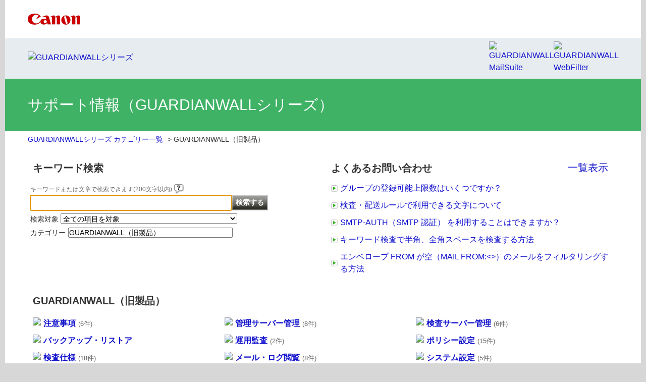

--- FILE ---
content_type: text/html; charset=utf-8
request_url: https://security-support.canon-its.jp/category/show/8?page=1&site_domain=GUARDIANWALL&sort=sort_access&sort_order=desc
body_size: 8901
content:
<!DOCTYPE html PUBLIC "-//W3C//DTD XHTML 1.0 Transitional//EN" "http://www.w3.org/TR/xhtml1/DTD/xhtml1-transitional.dtd">
<html xmlns="http://www.w3.org/1999/xhtml" lang="ja" xml:lang="ja">
  <head>
 <meta http-equiv="content-type" content="text/html; charset=UTF-8" />
    <meta http-equiv="X-UA-Compatible" content="IE=edge" />
    <meta http-equiv="Pragma" content="no-cache"/>
    <meta http-equiv="Cache-Control" content="no-cache"/>
    <meta http-equiv="Expires" content="0"/>
    <meta name="description" content="GUARDIANWALL（旧製品）" />
    <meta name="keywords" content="GUARDIANWALL（旧製品）" />
    <meta name="csrf-param" content="authenticity_token" />
<meta name="csrf-token" content="ZqfzbY5Mwl0zsPD8OHeOXyGGg8DTxIDMX3B8W35npiG2Y9MCQFHVSqhp90z8xpmlJUuLtTzLsUiPfdjSXDnOxA" />
    <script src="/assets/application_front_pc-70829ab258f817609cf7b092652328b6cc107d834757186420ba06bcb3c507c9.js"></script>
<script src="/assets/calendar/calendar-ja-da58e63df1424289368016b5077d61a523d45dd27a7d717739d0dbc63fa6a683.js"></script>
<script>jQuery.migrateMute = true;</script>
<script src="/assets/jquery-migrate-3.3.2.min-dbdd70f5d90839a3040d1cbe135a53ce8f7088aa7543656e7adf9591fa3782aa.js"></script>
<link rel="stylesheet" href="/assets/application_front_pc-7cab32363d9fbcfee4c18a6add9fe66228e2561d6fe655ed3c9a039bf433fbd8.css" media="all" />
<link href="/stylesheets/style.css?jC1NN4Op-n6NiNxxGP_xw34xIVljsiUoGu9jcQcO055c6W1YTbTtaRZR28HcTuY5evwpLIy9FKzK4sf4JVC7ew" media="all" rel="stylesheet" type="text/css" />
<link rel="stylesheet" href="https://security-support.canon-its.jp/css/style.css?site_id=-1" media="all" />
<link rel="stylesheet" href="https://security-support.canon-its.jp/css/style.css?site_id=2" media="all" />

    
    <title>GUARDIANWALL（旧製品） | サポート情報｜GUARDIANWALLシリーズ｜キヤノンITソリューションズ</title>
    
  </head>
  <body class="lang_size_medium" id="category_show">
    
    <a name="top"></a>
    <div id="okw_wrapper">
<!-- header -->

<div id="okw_header">

<div id="okw_header_inner1">
<div id="okw_header_inner1b">
<table cellpadding="0" cellspacing="0" style="border-collapse:collapse; height: 76px;">
<tbody>
<tr>
<td style="border-width: 0px; border-style: solid; padding: 0px; border-color: rgb(0, 0, 0); vertical-align: middle;"><a href="https://canon.jp/"><img src="https://eset-info.canon-its.jp/files/user/common/img/logo_title2.png" alt="キヤノンマーケティングジャパン株式会社" style="height:22px; width:445px;"></a></td>
</tr>
</tbpdy>
</table>
</div></div>

<div id="okw_header_inner2">
<div id="okw_header_inner2b">


<table border="0" cellpadding="0" cellspacing="0" style="border-collapse:collapse; width:100%;">
<tr>
<td>
<table cellpadding="0" cellspacing="0" align="left" style="border-collapse:collapse; width:70%; height: 80px;">
<tbody>
<tr>
<td style="border-width: 0px; border-style: solid; padding: 0px 0px 3px; border-color: rgb(0, 0, 0); vertical-align: middle;"><a href="https://cweb.canon.jp/it-sec/solution/guardianwall/"><img src="/usr/file/attachment/GWseries_01.png" alt="GUARDIANWALLシリーズ" style="height:50px; width:315px;"></a></td>
<!--<td style="border-width: 0px; border-style: solid; padding: 0px 0px 3px; border-color: rgb(0, 0, 0); vertical-align: middle;"><a href="https://cweb.canon.jp/it-sec/solution/guardianwall/"><img src="/usr/file/attachment/xsxoC7HbAZTZJJym.png" alt="GUARDIANWALL Mailセキュリティ" style="height:80px;"></a></td>-->
</tr>
</tbpdy>
</table>
</td>
<td>
<table cellpadding="0" cellspacing="0" align="right" style="border-collapse:collapse; width:30%; height: 80px;">
<tbody>
<tr>
<td style="border-width: 0px; border-style: solid; padding: 0px 0px 3px; border-color: rgb(0, 0, 0); vertical-align: middle;"><a href="https://cweb.canon.jp/it-sec/solution/guardian_suite/"><img src="/usr/file/attachment/2Fg37zMxFf7TPt7E.png" alt="GUARDIANWALL MailSuite" style="width:90px;"></a></td>
<td style="border-width: 0px; border-style: solid; padding: 0px 0px 3px; border-color: rgb(0, 0, 0); vertical-align: middle;"><a href="https://cweb.canon.jp/it-sec/solution/guardianwall_webfilter/"><img src="/usr/file/attachment/gxv5D9B6hKyP2bLN.png" alt="GUARDIANWALL WebFilter" style="width:90px;"></a></td>
</tr>
</tbpdy>
</table>
</td>
</tr>
</table>

</div></div>

<div id="okw_header_inner3">
<div id="okw_header_inner3b">
<table cellpadding="0" cellspacing="0" style="border-collapse:collapse; height: 104px;">
<tbody>
<tr>
<td style="border-width: 0px; border-style: solid; padding: 0px; border-color: rgb(0, 0, 0); vertical-align: middle;">サポート情報（GUARDIANWALLシリーズ）</td>
</tr>
</tbpdy>
</table>
</div></div>

</div>

<!-- /header -->

<!--Javascript アコーディオン-->
<script type="text/javascript" src="/usr/file/attachment/jqUtils.js"></script>
<script type="text/javascript">
    $(function(){
        $("#slidetoggle_menu .sidetoggle_text").on("click", function() {
            $(this).next().slideToggle(); 
            $(this).toggleClass("active"); 
        });
    });
</script>
<!--/Javascript-->

<!--Javascript API-->
<script type="text/javascript" src="/usr/file/attachment/okbizapi.js"></script>
<!--/Javascript-->

<!-- eset CSS-->
<link rel="stylesheet" type="text/css" href="/usr/file/attachment/list_top.css">
<link rel="stylesheet" type="text/css" href="/usr/file/attachment/common2.css">
<link rel="stylesheet" type="text/css" href="/usr/file/attachment/btocpj.css">

      <div id="okw_contents">
        <div id="okw_contents_base">
          <div id="okw_contents_inner" class="clearfix">
            <div id="okw_sub_header" class="clearfix">
              <div id="login_user_name"></div>
              <ul id="fontCol" class="flo_r">
                  <li class="okw_txt">文字サイズ変更</li>
  <li class="fntSml fntSml_ja">
    <a update_flash_color="#d4e0e8" data-remote="true" href="/front/font_size?font_type=small&amp;site_domain=GUARDIANWALL">S</a>
  </li>
  <li class="fntMidOn fntMidOn_ja">
    <a update_flash_color="#d4e0e8" data-remote="true" href="/front/font_size?font_type=middle&amp;site_domain=GUARDIANWALL">M</a>
  </li>
  <li class="fntBig fntBig_ja">
    <a update_flash_color="#d4e0e8" data-remote="true" href="/front/font_size?font_type=large&amp;site_domain=GUARDIANWALL">L</a>
  </li>

              </ul>
              <ul class="okw_bread">
  <li class="okw_bread_list"><a href="/category/show/2?site_domain=GUARDIANWALL">GUARDIANWALLシリーズ カテゴリー一覧</a><span>&nbsp;&gt;&nbsp;</span><span>GUARDIANWALL（旧製品）</span></li>
</ul>
            
            </div>
            <div class="colArea clearfix"><div class="flo_l twoCol okw_parts_search">  <div class="ttl_col"><h2 class="ttl_bg"><span class="icoKeyword">キーワード検索</span></h2></div>
<div class="search_frmArea">
  <form id="advanced_search_form" data-top-category-id="2" action="/category/search?site_domain=GUARDIANWALL" accept-charset="UTF-8" method="get">
    <input type="hidden" name="form_type" id="form_type" value="advanced_search" autocomplete="off" />
    <div class="keyword_mode" >
      <div class="search_description">キーワードまたは文章で検索できます(200文字以内)
        <div class="keyword_helpbtn"></div>
      </div>
      <input type="text" name="keyword" id="keyword_text_field" class="keyword_frm" maxlength="200" autocomplete="off" />
      <input type="submit" name="commit" value="検索する" class="keyword_frmbtn" />
      <pre class="keyword_helpbtn_popup">キーワードの間に半角スペースを入れるとAND検索になります。
キーワードの間に"｜"を入れるとOR検索になります。
キーワードの間に" -"を入れるとハイフンの後ろのキーワードを除外して検索します。
</pre>
        <div class="search_suggest_area">
          <div id="keyword_text_suggest" class="search_suggest clearfix" style="display:none;"></div>
        </div>
    </div>

      <div class="search_switch clearfix">
          <div class="search_target">
            <label for="search_target">検索対象</label>
            <select name="search_target" id="search_target"><option value="0">全ての項目を対象</option>
<option value="1">質問のみを対象</option>
<option value="2">回答のみを対象</option></select>
          </div>
      </div>


    <div class="search_category_wrapper clearfix" data-name="search_category_narrow_down">
      <label>カテゴリー</label>
      <div class="search_category_inner_wrapper">
        <div id="search_category_narrow_down" display="none"></div>
        <script type="text/javascript">
          $(function() {
            $("#advanced_search_form").find("#search_category_narrow_down").dropdownCheckCombobox({
              dataUrl: "/category/narrow_down?checked_id=8&site_domain=GUARDIANWALL",
              inputBox: {id: "search_category_narrow_down_input"},
              createInputs: "radio"
            });
          });
        </script>
      </div>
    </div>

<input type="hidden" name="site_domain" value="GUARDIANWALL" /></form></div>

  <script type='text/javascript'>
    //<![CDATA[
  // ajax_search()
if (Suggest && Suggest.Local){
  Suggest.Local.prototype.search = function() {
    function escapeHTML(val) {
      return $('<div>').text(val).html();
    };
    // init
    var self = this;
    var text = self.getInputText();
    text = text.replace(/^[\s　]+|[\s　]+$/g, '');
    
    if (text == '' || text == null) {
      self.clearSuggestArea();
      return;
    }


    $.ajax({
      type: "POST",
      url: "https://security-support.canon-its.jp/front/ajax_suggest?site_domain=GUARDIANWALL",
      data: "keyword=" + encodeURIComponent(text),
      success: function(response){
        self.candidateList = response;
        self.clearSuggestArea();
        //var resultList = self._search(text);
        var resultList = [];
        var temp;
        self.suggestIndexList = [];
        for (var i = 0, length = self.candidateList.length; i < length; i++) {
          resultList.push(escapeHTML(self.candidateList[i]));
          self.suggestIndexList.push(i);
          if (self.dispMax != 0 && resultList.length >= self.dispMax) break;
        }
        if (resultList.length != 0) self.createSuggestArea(resultList);
      }
    });
  };
  if($('keyword_text_field') && $('keyword_text_suggest')){
    new Suggest.Local("keyword_text_field", "keyword_text_suggest", [],
    {interval: 1000, dispMax: 10, highlight: false});
  }
}

    //]]>
  </script>

<script type='text/javascript'>
    //<![CDATA[
    var onloadTime = $.now();
    var firstSubmit = false;
    $('#keyword_form').on("submit", function(){
      if(firstSubmit) return false;
      var userAgent = window.navigator.userAgent.toLowerCase();
      if($.now() - onloadTime < 1000 && userAgent.indexOf('mozilla') == -1) {
        onloadTime = $.now();
        return false;
      }
      firstSubmit = true;
      return true;
    });

    $(window).on("unload", function(){});
    $(document).ready(function(){
      $('.keyword_frmbtn').prop("disabled", false);
    });

  //]]>
</script>

</div><div class="flo_r twoCol okw_parts_pickup_faq"><div class="ttl_col"><h2 class="ttl_bg"><span class="icoPickup">よくあるお問い合わせ</span><a class="list" href="/pickup_faq?site_domain=GUARDIANWALL">一覧表示</a></h2></div>
<ul class="faqList">
      <li class="Q_sml">
        <a class="new_item_title" title="グループの登録可能上限数はいくつですか？" href="/faq/show/193?category_id=8&amp;site_domain=GUARDIANWALL">グループの登録可能上限数はいくつですか？</a>
        
      </li>
      <li class="Q_sml">
        <a class="new_item_title" title="検査・配送ルールで利用できる文字について" href="/faq/show/639?category_id=8&amp;site_domain=GUARDIANWALL">検査・配送ルールで利用できる文字について</a>
        
      </li>
      <li class="Q_sml">
        <a class="new_item_title" title="SMTP-AUTH（SMTP 認証） を利用することはできますか？" href="/faq/show/302?category_id=8&amp;site_domain=GUARDIANWALL">SMTP-AUTH（SMTP 認証） を利用することはできますか？</a>
        
      </li>
      <li class="Q_sml">
        <a class="new_item_title" title="キーワード検査で半角、全角スペースを検査する方法" href="/faq/show/581?category_id=8&amp;site_domain=GUARDIANWALL">キーワード検査で半角、全角スペースを検査する方法</a>
        
      </li>
      <li class="Q_sml">
        <a class="new_item_title" title="エンベロープ FROM が空（MAIL FROM:&lt;&gt;）のメールをフィルタリングする方法" href="/faq/show/24?category_id=8&amp;site_domain=GUARDIANWALL">エンベロープ FROM が空（MAIL FROM:&lt;&gt;）のメールをフィルタリングする方法</a>
        
      </li>
</ul>
</div></div><div class="colArea clearfix"><div class="oneCol okw_parts_sub_category">  <div class="ttl_col"><h2 class="ttl_bg"><span class="icoCate">GUARDIANWALL（旧製品）</span></h2></div>
  <div class="cateList_area">
        <ul class="clearfix cateList_box">
        <li class="cateList clearfix cateList_3line">
          <a class="cate_icon_link" href="/category/show/232?site_domain=GUARDIANWALL"><img src="/usr/category/images/9crAWWEIToGiqWjE.png?site_domain=GUARDIANWALL" class="cate_icon"></img></a>
          <div class="cate_middle">
            <a href="/category/show/232?site_domain=GUARDIANWALL">注意事項<span class="cate_count">(6件)</span></a>
          </div>
        </li>
        <li class="cateList clearfix cateList_3line">
          <a class="cate_icon_link" href="/category/show/233?site_domain=GUARDIANWALL"><img src="/usr/category/images/9crAWWEIToGiqWjE.png?site_domain=GUARDIANWALL" class="cate_icon"></img></a>
          <div class="cate_middle">
            <a href="/category/show/233?site_domain=GUARDIANWALL">管理サーバー管理<span class="cate_count">(8件)</span></a>
          </div>
        </li>
        <li class="cateList clearfix cateList_3line">
          <a class="cate_icon_link" href="/category/show/234?site_domain=GUARDIANWALL"><img src="/usr/category/images/9crAWWEIToGiqWjE.png?site_domain=GUARDIANWALL" class="cate_icon"></img></a>
          <div class="cate_middle">
            <a href="/category/show/234?site_domain=GUARDIANWALL">検査サーバー管理<span class="cate_count">(6件)</span></a>
          </div>
        </li>
        </ul>
        <ul class="clearfix cateList_box">
        <li class="cateList clearfix cateList_3line">
          <a class="cate_icon_link" href="/category/show/235?site_domain=GUARDIANWALL"><img src="/usr/category/images/9crAWWEIToGiqWjE.png?site_domain=GUARDIANWALL" class="cate_icon"></img></a>
          <div class="cate_middle">
            <a href="/category/show/235?site_domain=GUARDIANWALL">バックアップ・リストア</a>
          </div>
        </li>
        <li class="cateList clearfix cateList_3line">
          <a class="cate_icon_link" href="/category/show/236?site_domain=GUARDIANWALL"><img src="/usr/category/images/9crAWWEIToGiqWjE.png?site_domain=GUARDIANWALL" class="cate_icon"></img></a>
          <div class="cate_middle">
            <a href="/category/show/236?site_domain=GUARDIANWALL">運用監査<span class="cate_count">(2件)</span></a>
          </div>
        </li>
        <li class="cateList clearfix cateList_3line">
          <a class="cate_icon_link" href="/category/show/237?site_domain=GUARDIANWALL"><img src="/usr/category/images/9crAWWEIToGiqWjE.png?site_domain=GUARDIANWALL" class="cate_icon"></img></a>
          <div class="cate_middle">
            <a href="/category/show/237?site_domain=GUARDIANWALL">ポリシー設定<span class="cate_count">(15件)</span></a>
          </div>
        </li>
        </ul>
        <ul class="clearfix cateList_box">
        <li class="cateList clearfix cateList_3line">
          <a class="cate_icon_link" href="/category/show/238?site_domain=GUARDIANWALL"><img src="/usr/category/images/9crAWWEIToGiqWjE.png?site_domain=GUARDIANWALL" class="cate_icon"></img></a>
          <div class="cate_middle">
            <a href="/category/show/238?site_domain=GUARDIANWALL">検査仕様<span class="cate_count">(18件)</span></a>
          </div>
        </li>
        <li class="cateList clearfix cateList_3line">
          <a class="cate_icon_link" href="/category/show/239?site_domain=GUARDIANWALL"><img src="/usr/category/images/9crAWWEIToGiqWjE.png?site_domain=GUARDIANWALL" class="cate_icon"></img></a>
          <div class="cate_middle">
            <a href="/category/show/239?site_domain=GUARDIANWALL">メール・ログ閲覧<span class="cate_count">(8件)</span></a>
          </div>
        </li>
        <li class="cateList clearfix cateList_3line">
          <a class="cate_icon_link" href="/category/show/240?site_domain=GUARDIANWALL"><img src="/usr/category/images/9crAWWEIToGiqWjE.png?site_domain=GUARDIANWALL" class="cate_icon"></img></a>
          <div class="cate_middle">
            <a href="/category/show/240?site_domain=GUARDIANWALL">システム設定<span class="cate_count">(5件)</span></a>
          </div>
        </li>
        </ul>
        <ul class="clearfix cateList_box">
        <li class="cateList clearfix cateList_3line">
          <a class="cate_icon_link" href="/category/show/241?site_domain=GUARDIANWALL"><img src="/usr/category/images/9crAWWEIToGiqWjE.png?site_domain=GUARDIANWALL" class="cate_icon"></img></a>
          <div class="cate_middle">
            <a href="/category/show/241?site_domain=GUARDIANWALL">保留メール処理<span class="cate_count">(1件)</span></a>
          </div>
        </li>
        <li class="cateList clearfix cateList_3line">
          <a class="cate_icon_link" href="/category/show/242?site_domain=GUARDIANWALL"><img src="/usr/category/images/9crAWWEIToGiqWjE.png?site_domain=GUARDIANWALL" class="cate_icon"></img></a>
          <div class="cate_middle">
            <a href="/category/show/242?site_domain=GUARDIANWALL">人事情報連携</a>
          </div>
        </li>
        <li class="cateList clearfix cateList_3line">
          <a class="cate_icon_link" href="/category/show/243?site_domain=GUARDIANWALL"><img src="/usr/category/images/9crAWWEIToGiqWjE.png?site_domain=GUARDIANWALL" class="cate_icon"></img></a>
          <div class="cate_middle">
            <a href="/category/show/243?site_domain=GUARDIANWALL">アカウント管理<span class="cate_count">(4件)</span></a>
          </div>
        </li>
        </ul>
        <ul class="clearfix cateList_box">
        <li class="cateList clearfix cateList_3line">
          <a class="cate_icon_link" href="/category/show/244?site_domain=GUARDIANWALL"><img src="/usr/category/images/9crAWWEIToGiqWjE.png?site_domain=GUARDIANWALL" class="cate_icon"></img></a>
          <div class="cate_middle">
            <a href="/category/show/244?site_domain=GUARDIANWALL">環境・構成<span class="cate_count">(6件)</span></a>
          </div>
        </li>
        <li class="cateList clearfix cateList_3line">
          <a class="cate_icon_link" href="/category/show/245?site_domain=GUARDIANWALL"><img src="/usr/category/images/9crAWWEIToGiqWjE.png?site_domain=GUARDIANWALL" class="cate_icon"></img></a>
          <div class="cate_middle">
            <a href="/category/show/245?site_domain=GUARDIANWALL">トラブルシューティング<span class="cate_count">(6件)</span></a>
          </div>
        </li>
        <li class="cateList clearfix cateList_3line">
          <a class="cate_icon_link" href="/category/show/246?site_domain=GUARDIANWALL"><img src="/usr/category/images/9crAWWEIToGiqWjE.png?site_domain=GUARDIANWALL" class="cate_icon"></img></a>
          <div class="cate_middle">
            <a href="/category/show/246?site_domain=GUARDIANWALL">その他<span class="cate_count">(11件)</span></a>
          </div>
        </li>
        </ul>
  </div>
</div></div><div class="colArea clearfix"><div class="oneCol okw_main_category">    <div class="ttl_col">
  <h2 class="ttl_bg"><span class="icoResult">『 GUARDIANWALL（旧製品） 』 内のFAQ</span></h2>
</div>





<div class="pg_col_top clearfix">
  <p class="pg_no flo_l">
    96件中 1 - 10 件を表示
  </p>
  <div class="pg_scr flo_l">
      <span class='disabled'>≪</span>
    <span>1 / 10ページ</span>
      <a class="prev_page disabled" href="/category/show/8?page=2&amp;site_domain=GUARDIANWALL&amp;sort=sort_access&amp;sort_order=desc">≫</a>
  </div>
    <div class="okw_sort_select flo_r">
  <form id="faq_list_sort_form" action="/category/show/8?site_domain=GUARDIANWALL" accept-charset="UTF-8" method="get">
      <input type="hidden" name="id" id="id" value="8" autocomplete="off" />
      
      
      
      
      <input type="hidden" name="sort_order" id="sort_order" value="desc" autocomplete="off" />
      
    <select name="sort" id="faq_list_sort_select"><option selected="selected" value="sort_access">アクセス数順</option>
<option value="sort_new">最新順</option>
<option value="sort_adjust_value">重要度順</option></select>
  
    <div class="sort_arrow clearfix">
        <a class="sort_asc_image_off" title="昇順" href="/category/show/8?site_domain=GUARDIANWALL&amp;sort=sort_access&amp;sort_order=asc"></a>
        <span class='sort_desc_image_on' title='降順'></span>
    </div>
    <noscript>
      <input type="submit" name="commit" value="並び替え" />
    </noscript>
<input type="hidden" name="site_domain" value="GUARDIANWALL" /></form></div>
</div>
<ul class="search_list">
    <li class="search_list_inner search_list_bg1" style="z-index:10">
      <p class="search_qattl icoQ_sml">
        <a title="グループの登録可能上限数はいくつですか？" href="/faq/show/193?back=front%2Fcategory%3Ashow&amp;category_id=8&amp;page=1&amp;site_domain=GUARDIANWALL&amp;sort=sort_access&amp;sort_order=desc">グループの登録可能上限数はいくつですか？</a>
      </p>
      <p class="icoA_sml">
        
ここでは、グループに登録可能な上限数についてご案内しています。

ご利用の製品、バージョンを選択してご確認ください。


▼ GUARDIANWALL MailSuite Ver.1.2.01 以降（クリックして展開）



GUARDIANWALL MailSuite Ver.1.2.01...
        <a title="グループの登録可能上限数はいくつですか？" class="faq_list_show_detail" href="/faq/show/193?back=front%2Fcategory%3Ashow&amp;category_id=8&amp;page=1&amp;site_domain=GUARDIANWALL&amp;sort=sort_access&amp;sort_order=desc">詳細表示</a>
      </p>
      <div class="attribute_list">
        
      </div>
      <div class="search_date_area clearfix">
        <ul class="search_dateNo">
          <li class="faq_no">No：193</li>
          <li class="faq_date">公開日時：2018/06/19 10:22</li>
          <li class="faq_date">更新日時：2023/02/28 13:20</li>
          <li class="mark_area"></li>
        </ul>
      </div>
    </li>
    <li class="search_list_inner search_list_bg2" style="z-index:9">
      <p class="search_qattl icoQ_sml">
        <a title="添付ファイル「NONAME」とは？" href="/faq/show/105?back=front%2Fcategory%3Ashow&amp;category_id=8&amp;page=1&amp;site_domain=GUARDIANWALL&amp;sort=sort_access&amp;sort_order=desc">添付ファイル「NONAME」とは？</a>
      </p>
      <p class="icoA_sml">
        ここでは、添付ファイル「NONAME」についてご案内しています。


添付ファイル「NONAME」とは、GUARDIANWALL で受信したメールの「filename / name パラメータ」が存在しない添付ファイルに対して、
便宜的に GUARDIANWALL が付与する名称です。

「NONAM...
        <a title="添付ファイル「NONAME」とは？" class="faq_list_show_detail" href="/faq/show/105?back=front%2Fcategory%3Ashow&amp;category_id=8&amp;page=1&amp;site_domain=GUARDIANWALL&amp;sort=sort_access&amp;sort_order=desc">詳細表示</a>
      </p>
      <div class="attribute_list">
        
      </div>
      <div class="search_date_area clearfix">
        <ul class="search_dateNo">
          <li class="faq_no">No：105</li>
          <li class="faq_date">公開日時：2018/02/23 10:37</li>
          <li class="mark_area"></li>
        </ul>
      </div>
    </li>
    <li class="search_list_inner search_list_bg1" style="z-index:8">
      <p class="search_qattl icoQ_sml">
        <a title="SMTP-AUTH（SMTP 認証） を利用することはできますか？" href="/faq/show/302?back=front%2Fcategory%3Ashow&amp;category_id=8&amp;page=1&amp;site_domain=GUARDIANWALL&amp;sort=sort_access&amp;sort_order=desc">SMTP-AUTH（SMTP 認証） を利用することはできますか？</a>
      </p>
      <p class="icoA_sml">
        GUARDIANWALL MailSuite／GUARDIANWALL では SMTP-AUTH（SMTP 認証） を利用することはできません。

SMTP-AUTH（SMTP 認証）を利用する場合は GUARDIANWALL MailSuite／GUARDIANWALL の前段にメールサーバーを設置してメー...
        <a title="SMTP-AUTH（SMTP 認証） を利用することはできますか？" class="faq_list_show_detail" href="/faq/show/302?back=front%2Fcategory%3Ashow&amp;category_id=8&amp;page=1&amp;site_domain=GUARDIANWALL&amp;sort=sort_access&amp;sort_order=desc">詳細表示</a>
      </p>
      <div class="attribute_list">
        
      </div>
      <div class="search_date_area clearfix">
        <ul class="search_dateNo">
          <li class="faq_no">No：302</li>
          <li class="faq_date">公開日時：2019/02/27 15:07</li>
          <li class="faq_date">更新日時：2023/02/28 13:21</li>
          <li class="mark_area"></li>
        </ul>
      </div>
    </li>
    <li class="search_list_inner search_list_bg2" style="z-index:7">
      <p class="search_qattl icoQ_sml">
        <a title="検査・配送ルールで利用できる文字について" href="/faq/show/639?back=front%2Fcategory%3Ashow&amp;category_id=8&amp;page=1&amp;site_domain=GUARDIANWALL&amp;sort=sort_access&amp;sort_order=desc">検査・配送ルールで利用できる文字について</a>
      </p>
      <p class="icoA_sml">
        ここでは、検査・配送ルールで利用できる文字についてご案内いたします。



◆検査・配送ルールで利用可能な文字


差出人条件、宛先条件
半角の英数と記号［ _  .  -  *  @ ］が利用可能です。


グループ
半角の英数とスペース、記号［ _  .  -  *  @  "  \ ...
        <a title="検査・配送ルールで利用できる文字について" class="faq_list_show_detail" href="/faq/show/639?back=front%2Fcategory%3Ashow&amp;category_id=8&amp;page=1&amp;site_domain=GUARDIANWALL&amp;sort=sort_access&amp;sort_order=desc">詳細表示</a>
      </p>
      <div class="attribute_list">
        
      </div>
      <div class="search_date_area clearfix">
        <ul class="search_dateNo">
          <li class="faq_no">No：639</li>
          <li class="faq_date">公開日時：2019/12/24 14:34</li>
          <li class="faq_date">更新日時：2019/12/24 17:01</li>
          <li class="mark_area"></li>
        </ul>
      </div>
    </li>
    <li class="search_list_inner search_list_bg1" style="z-index:6">
      <p class="search_qattl icoQ_sml">
        <a title="GUARDIANWALL / WEBGUARDIAN のサポートポリシー
" href="/faq/show/1?back=front%2Fcategory%3Ashow&amp;category_id=8&amp;page=1&amp;site_domain=GUARDIANWALL&amp;sort=sort_access&amp;sort_order=desc">GUARDIANWALL / WEBGUARDIAN のサポートポリシー
</a>
      </p>
      <p class="icoA_sml">
        ここでは GUARDIANWALL ／ WEBGUARDIAN のサポートポリシーについてご案内しています。
お問い合わせ対応、バージョンアッププログラム（メジャーバージョンアップを含む）の提供
該当バージョン（メジャー、もしくはマイナー）の販売終了 5 年後の月末日まで
不具合修正パッチの新規リリース
...
        <a title="GUARDIANWALL / WEBGUARDIAN のサポートポリシー
" class="faq_list_show_detail" href="/faq/show/1?back=front%2Fcategory%3Ashow&amp;category_id=8&amp;page=1&amp;site_domain=GUARDIANWALL&amp;sort=sort_access&amp;sort_order=desc">詳細表示</a>
      </p>
      <div class="attribute_list">
        
      </div>
      <div class="search_date_area clearfix">
        <ul class="search_dateNo">
          <li class="faq_no">No：1</li>
          <li class="faq_date">公開日時：2021/01/01 00:00</li>
          <li class="faq_date">更新日時：2025/03/31 18:27</li>
          <li class="mark_area"></li>
        </ul>
      </div>
    </li>
    <li class="search_list_inner search_list_bg2" style="z-index:5">
      <p class="search_qattl icoQ_sml">
        <a title="キーワード検査で半角、全角スペースを検査する方法" href="/faq/show/581?back=front%2Fcategory%3Ashow&amp;category_id=8&amp;page=1&amp;site_domain=GUARDIANWALL&amp;sort=sort_access&amp;sort_order=desc">キーワード検査で半角、全角スペースを検査する方法</a>
      </p>
      <p class="icoA_sml">
        キーワード検査にて使用するキーワードセットを作成する際、 キーワード式にスペースを含める方法をご案内します。

キーワード式に登録するスペースは、全角/半角で設定方法が異なります。

◆全角スペースの場合
全角スペースは、そのままキーワード式に登録できます。
例）キーワード式「test（全角スペース）...
        <a title="キーワード検査で半角、全角スペースを検査する方法" class="faq_list_show_detail" href="/faq/show/581?back=front%2Fcategory%3Ashow&amp;category_id=8&amp;page=1&amp;site_domain=GUARDIANWALL&amp;sort=sort_access&amp;sort_order=desc">詳細表示</a>
      </p>
      <div class="attribute_list">
        
      </div>
      <div class="search_date_area clearfix">
        <ul class="search_dateNo">
          <li class="faq_no">No：581</li>
          <li class="faq_date">公開日時：2019/12/10 18:02</li>
          <li class="mark_area"></li>
        </ul>
      </div>
    </li>
    <li class="search_list_inner search_list_bg1" style="z-index:4">
      <p class="search_qattl icoQ_sml">
        <a title="エンベロープ FROM が空（MAIL FROM:&lt;&gt;）のメールをフィルタリングする方法" href="/faq/show/24?back=front%2Fcategory%3Ashow&amp;category_id=8&amp;page=1&amp;site_domain=GUARDIANWALL&amp;sort=sort_access&amp;sort_order=desc">エンベロープ FROM が空（MAIL FROM:&lt;&gt;）のメールをフィルタリングする方法</a>
      </p>
      <p class="icoA_sml">
        

ここでは、エンベロープ FROM が空（MAIL FROM:&lt;&gt;）のメールをフィルタリング対象とする方法についてご案内しています。

※エンベロープ FROM が空（MAIL FROM:&lt;&gt;）のメールは OS のエラー通知など重要なメールが多く含まれます。
フィルタリング対象...
        <a title="エンベロープ FROM が空（MAIL FROM:&lt;&gt;）のメールをフィルタリングする方法" class="faq_list_show_detail" href="/faq/show/24?back=front%2Fcategory%3Ashow&amp;category_id=8&amp;page=1&amp;site_domain=GUARDIANWALL&amp;sort=sort_access&amp;sort_order=desc">詳細表示</a>
      </p>
      <div class="attribute_list">
        
      </div>
      <div class="search_date_area clearfix">
        <ul class="search_dateNo">
          <li class="faq_no">No：24</li>
          <li class="faq_date">公開日時：2017/12/19 14:04</li>
          <li class="faq_date">更新日時：2017/12/26 08:42</li>
          <li class="mark_area"></li>
        </ul>
      </div>
    </li>
    <li class="search_list_inner search_list_bg2" style="z-index:3">
      <p class="search_qattl icoQ_sml">
        <a title="製品マニュアルの入手方法
" href="/faq/show/39?back=front%2Fcategory%3Ashow&amp;category_id=8&amp;page=1&amp;site_domain=GUARDIANWALL&amp;sort=sort_access&amp;sort_order=desc">製品マニュアルの入手方法
</a>
      </p>
      <p class="icoA_sml">
        製品マニュアルにつきましては以下の 2 通りの方法にて提供しております。


◆製品メディア

製品ごとにそれぞれ以下のディレクトリにマニュアルを同梱しております。

◎GUARDIANWALL / WEBGUARDIAN / GUARDIANWALL WebFilter

保存ディレクトリ
...
        <a title="製品マニュアルの入手方法
" class="faq_list_show_detail" href="/faq/show/39?back=front%2Fcategory%3Ashow&amp;category_id=8&amp;page=1&amp;site_domain=GUARDIANWALL&amp;sort=sort_access&amp;sort_order=desc">詳細表示</a>
      </p>
      <div class="attribute_list">
        
      </div>
      <div class="search_date_area clearfix">
        <ul class="search_dateNo">
          <li class="faq_no">No：39</li>
          <li class="faq_date">公開日時：2017/12/20 09:06</li>
          <li class="faq_date">更新日時：2023/02/28 13:50</li>
          <li class="mark_area"></li>
        </ul>
      </div>
    </li>
    <li class="search_list_inner search_list_bg1" style="z-index:2">
      <p class="search_qattl icoQ_sml">
        <a title="ルールの宛先条件にて BCC に含まれるアドレスを検知することはできますか。" href="/faq/show/2839?back=front%2Fcategory%3Ashow&amp;category_id=8&amp;page=1&amp;site_domain=GUARDIANWALL&amp;sort=sort_access&amp;sort_order=desc">ルールの宛先条件にて BCC に含まれるアドレスを検知することはできますか。</a>
      </p>
      <p class="icoA_sml">
        ルールの宛先条件にて BCC に含まれるアドレスを検知することができます。
一般的に、BCC アドレスはヘッダー TO, CC に記載がなく、エンベロープ TO でのみ指定されているアドレスです。
そのため、エンベロープ TO を判定対象とする ERCPT を宛先条件として使用することで BCC アドレスを含...
        <a title="ルールの宛先条件にて BCC に含まれるアドレスを検知することはできますか。" class="faq_list_show_detail" href="/faq/show/2839?back=front%2Fcategory%3Ashow&amp;category_id=8&amp;page=1&amp;site_domain=GUARDIANWALL&amp;sort=sort_access&amp;sort_order=desc">詳細表示</a>
      </p>
      <div class="attribute_list">
        
      </div>
      <div class="search_date_area clearfix">
        <ul class="search_dateNo">
          <li class="faq_no">No：2839</li>
          <li class="faq_date">公開日時：2025/10/01 11:16</li>
          <li class="mark_area"></li>
        </ul>
      </div>
    </li>
    <li class="search_list_inner search_list_bg2" style="z-index:1">
      <p class="search_qattl icoQ_sml">
        <a title="アーカイブしたメールデータをエクスポートすることはできますか？" href="/faq/show/300?back=front%2Fcategory%3Ashow&amp;category_id=8&amp;page=1&amp;site_domain=GUARDIANWALL&amp;sort=sort_access&amp;sort_order=desc">アーカイブしたメールデータをエクスポートすることはできますか？</a>
      </p>
      <p class="icoA_sml">
        GUARDIANWALL MailSuite／GUARDIANWALL でアーカイブしたメールデータは「一括ダウンロード機能」にて以下のいずれかの形式にて出力することができます。

　・mbox 形式
　・eml 形式

また、全文検索機能を併用することで特定の条件を満たすメールのみを抽出することもでき...
        <a title="アーカイブしたメールデータをエクスポートすることはできますか？" class="faq_list_show_detail" href="/faq/show/300?back=front%2Fcategory%3Ashow&amp;category_id=8&amp;page=1&amp;site_domain=GUARDIANWALL&amp;sort=sort_access&amp;sort_order=desc">詳細表示</a>
      </p>
      <div class="attribute_list">
        
      </div>
      <div class="search_date_area clearfix">
        <ul class="search_dateNo">
          <li class="faq_no">No：300</li>
          <li class="faq_date">公開日時：2019/02/27 15:08</li>
          <li class="faq_date">更新日時：2023/02/28 13:20</li>
          <li class="mark_area"></li>
        </ul>
      </div>
    </li>
</ul>
<div class="pg_col_down clearfix">
  <p class="pg_no flo_l">
    96件中 1 - 10 件を表示
  </p>
  <div role="navigation" aria-label="Pagination" class="pagination"><span class="previous_page disabled" aria-label="Previous page">≪</span> <em class="current" aria-label="Page 1" aria-current="page">1</em> <a rel="next" aria-label="Page 2" href="/category/show/8?page=2&amp;site_domain=GUARDIANWALL&amp;sort=sort_access&amp;sort_order=desc">2</a> <a aria-label="Page 3" href="/category/show/8?page=3&amp;site_domain=GUARDIANWALL&amp;sort=sort_access&amp;sort_order=desc">3</a> <a aria-label="Page 4" href="/category/show/8?page=4&amp;site_domain=GUARDIANWALL&amp;sort=sort_access&amp;sort_order=desc">4</a> <a aria-label="Page 5" href="/category/show/8?page=5&amp;site_domain=GUARDIANWALL&amp;sort=sort_access&amp;sort_order=desc">5</a> <a aria-label="Page 6" href="/category/show/8?page=6&amp;site_domain=GUARDIANWALL&amp;sort=sort_access&amp;sort_order=desc">6</a> <a aria-label="Page 7" href="/category/show/8?page=7&amp;site_domain=GUARDIANWALL&amp;sort=sort_access&amp;sort_order=desc">7</a> <a aria-label="Page 8" href="/category/show/8?page=8&amp;site_domain=GUARDIANWALL&amp;sort=sort_access&amp;sort_order=desc">8</a> <a aria-label="Page 9" href="/category/show/8?page=9&amp;site_domain=GUARDIANWALL&amp;sort=sort_access&amp;sort_order=desc">9</a> <a aria-label="Page 10" href="/category/show/8?page=10&amp;site_domain=GUARDIANWALL&amp;sort=sort_access&amp;sort_order=desc">10</a> <a class="next_page" aria-label="Next page" rel="next" href="/category/show/8?page=2&amp;site_domain=GUARDIANWALL&amp;sort=sort_access&amp;sort_order=desc">≫</a></div>
</div>

</div></div><p class="topLink"><a href="#top">TOPへ</a></p>
          </div>
        </div>
      </div>
<!-- footer -->

<div id="okw_footer">
<center>
<span style="color:#666; font-size:12px;">

<div id="okw_footer_inner">

<div>&nbsp;</div>
<div>
<table cellpadding="25" cellspacing="0" style="border-collapse: collapse; width: 100%;">
<tbody>
<tr>
<td style="border-width: 3px 0px 0px 0px; border-style: solid; padding: 25px; border-color: rgb(63, 178, 102); background-color: rgb(248, 248, 248);">

<div>
<table cellpadding="5" cellspacing="0" style="border-collapse: collapse; width: 100%;">
<tbody>
<tr>
<td style="border-width: 0px; border-style: solid; padding: 10px; border-color: rgb(0, 0, 0); background-color: rgb(215, 255, 182); width: 50%;vertical-align: top;">
<img src="/usr/file/attachment/footer_sitemap_icon.png" style="width: 12px; height: 12px;"><img src="/usr/file/attachment/i9CCzWfhNV2PQVYg.gif" style="width: 5px">購入前のお問い合わせ<br/>(<a href="https://cweb.canon.jp/it-sec/solution/guardian/contact/">GUARDIANWALL Mailセキュリティ</a>／<a href="https://cweb.canon.jp/it-sec/solution/guardianwall_web/contact/">GUARDIANWALL Webセキュリティ</a>)
</td>
<td style="border-width: 0px; border-style: solid; padding: 10px; border-color: rgb(0, 0, 0); background-color: rgb(215, 255, 182); width: 50%;vertical-align: top;">
<a href="https://security-support.canon-its.jp/helpdesk/?category_id=11&site_domain=GUARDIANWALL"><img src="/usr/file/attachment/footer_sitemap_icon.png" style="width: 12px; height: 12px;"><img src="/usr/file/attachment/i9CCzWfhNV2PQVYg.gif" style="width: 5px">購入後のお問い合わせ</a>
</td>
</tr>
</tbody>
</table>
</div>

</td>
</tr>
</tbody>
</table>
</div>

</div>
<!-- /okw_footer_inner -->

<br style="clear:both;">

<div>
<table style="border-collapse: collapse; width: 100%;" cellpadding="0" cellspacing="0">
<tbody>
<tr>
<td style="background-color:#cccccc;"><img src="/usr/file/attachment/i9CCzWfhNV2PQVYg.gif" alt="" width="1" height="1"></td>
</tr>
</tbody>
</table>
</div>

<div>
<table style="border-collapse: collapse;" cellpadding="10" cellspacing="0">
<tbody>
<tr>
<td style="border-width: 0px; border-style: solid; padding: 10px;"><a href="https://canon.jp/term-of-use" style="color:#666; text-decoration:none;">サイトのご利用について</a></td>
<td style="border-width: 0px; border-style: solid; padding: 10px;"><a href="https://canon.jp/notice/privacy-policy/privacy"  style="color:#666; text-decoration:none;">個人情報の取り扱いについて</a></td>
<!--
<td style="border-width: 0px; border-style: solid; padding: 10px;"><a href="https://www.canon-its.co.jp/contact/"  style="color:#666; text-decoration:none;">お問い合わせ</a></td>
<td style="border-width: 0px; border-style: solid; padding: 10px;"><a href="https://www.canon-its.co.jp/company/data/access/"  style="color:#666; text-decoration:none;">アクセスマップ</a></td>
-->
</tr>
</tbody>
</table>
</div>


<div>
<table style="border-collapse: collapse; width: 100%;" cellpadding="0" cellspacing="0">
<tbody>
<tr>
<td style="background-color:#cccccc;"><img src="/usr/file/attachment/i9CCzWfhNV2PQVYg.gif" alt="" width="1" height="1"></td>
</tr>
</tbody>
</table>
</div>

<div style="padding:10px;">© Canon Marketing Japan Inc.</div>

</span>
</center>

</div>

<!-- /footer -->

<!-- Google Tag Manager -->
<noscript><iframe src="//www.googletagmanager.com/ns.html?id=GTM-NLW38F"
height="0" width="0" style="display:none;visibility:hidden"></iframe></noscript>
<script>(function(w,d,s,l,i){w[l]=w[l]||[];w[l].push({'gtm.start':
new Date().getTime(),event:'gtm.js'});var f=d.getElementsByTagName(s)[0],
j=d.createElement(s),dl=l!='dataLayer'?'&l='+l:'';j.async=true;j.src=
'//www.googletagmanager.com/gtm.js?id='+i+dl;f.parentNode.insertBefore(j,f);
})(window,document,'script','dataLayer','GTM-NLW38F');</script>
<!-- End Google Tag Manager -->      <div id="okw_footer_default" class="clearfix">
        <p id="okw_logo_footer" class="flo_r logo_footer">
          <a href="https://aisaas.pkshatech.com/faq/" target="_blank">PKSHA FAQ logo</a>
        </p>
      </div>
    </div>


  </body>
</html>


--- FILE ---
content_type: text/css
request_url: https://security-support.canon-its.jp/css/style.css?site_id=2
body_size: 3032
content:
@charset "UTF-8";
body {
  font-family: "メイリオ", Meiryo, "ヒラギノ角ゴ Pro W3", "Hiragino Kaku Gothic ProN", verdana, sans-serif;
  background-color: #d7d7d7;
  /*背景色 */
}

#okw_wrapper {
  max-width: 1260px;
  min-width: 900px;
  background-color: #ffffff;
  /*背景色 */
  margin: 0 auto !important;
}

.okw_headline {
  width: 965px;
}

#okw_header {
  padding-bottom: 5px;
  background-color: #ffffff;
}

/* 内部領域1 ロゴ */
#okw_header_inner1 {
  background-color: #ffffff;
  height: 76px;
  position: relative;
}

/* 内部領域1b ロゴ */
#okw_header_inner1b {
  background-color: #ffffff;
  max-width: 1170px;
  height: 22px;
  margin: 0 auto;
  padding: 0 10px;
}

/* 内部領域2 ナビ */
#okw_header_inner2 {
  background-color: #e6ecef;
  position: relative;
}

/* 内部領域2b ナビ */
#okw_header_inner2b {
  background-color: #e6ecef;
  max-width: 1170px;
  height: 80px;
  margin: 0 auto;
  padding: 0 10px;
}

/* 内部領域3 ナビ */
#okw_header_inner3 {
  background-color: #3fb266;
  height: 104px;
  position: relative;
}

/* 内部領域3b ナビ */
#okw_header_inner3b {
  background-color: #3fb266;
  max-width: 1170px;
  margin: 0 auto;
  padding: 0 10px;
  font-size: 30px;
  color: #ffffff;
}

#okw_contents {
  background: none;
  background-color: #fff;
  width: 100%;
}

#okw_contents_base {
  padding-right: 0px;
  width: 100%;
  background: none;
  background-color: #fff;
}

#okw_contents_inner {
  background: none;
  max-width: 1170px;
  margin: 0 auto;
  padding: 0 10px;
  background-color: transparent;
}

/* フッター領域 */
#okw_footer {
  background-color: #ffffff;
  width: 100%;
}

#okw_footer_inner {
  max-width: 1170px;
  margin: 0 auto;
  padding: 0 10px;
}

/* OKWAVEロゴ領域 */
#okw_footer_default {
  max-width: 1240px;
  min-width: 880px;
  background-color: #ffffff;
  margin: 0 auto;
  padding: 10px;
}

.admin_back_link {
  z-index: 10000;
  /* FrontPageに表示されるFAQタブを常に表示　2016/6/3 追加 */
}

.icoInf, .icoKeyword, .icoQa, .icoNew, .icoCate, .icoResult, .icoHelpdesk, .icoLogin, .icoHot {
  background-image: none;
}

.icoFaq {
  background: none;
}

#okw_sub_header {
  margin-bottom: 25px;
}

.okw_bread li {
  font-size: 14px;
}

.ttl_col {
  background: transparent url("/usr/file/attachment/top_title_back_guardianwall.png") no-repeat scroll left top;
  padding: 0 0 0 0;
}

.ttl_bg {
  background: transparent url("/usr/file/attachment/top_title_back_guardianwall.png") no-repeat scroll right top;
  padding: 0 0 0 0;
}

.ttl_col h2 {
  font-size: 20px;
}

.newsList {
  margin: 5px 10px 20px;
}
.newsList li {
  margin-bottom: 10px;
}

#info_and_news_more_page {
  display: block;
}

.search_frmArea {
  margin: 15px 20px 20px;
}

.search_target select, .search_attribute select {
  width: 350px;
}

/* 検索絞込 ラベル･セレクトボックス */
.qaList, .faqList {
  margin: 5px 10px 20px;
}

.qaList li, .faqList li {
  background: transparent url("../images/front/marker_arrow.gif") no-repeat scroll left center;
  padding: 0 0 0 18px;
  margin-bottom: 10px;
}

.twoCol.okw_parts_login .reissue_password {
  margin-top: 5px;
  text-align: center;
  clear: both;
}

.attention_keyword_list {
  margin-bottom: 20px;
}

.faq_ans_col {
  padding: 0 20px 20px 20px;
}

/* 添付ファイル項目名_横並びに変更_tomita_20171226 */
.faq_attachment_file_list > dd, .faq_attachment_file_list dd {
  display: inline;
  margin: 0 15px 0 0;
  word-break: keep-all;
}
.faq_attachment_file_list > dt, .faq_attachment_file_list dt {
  display: inline;
}

/*.faq_attachment_file_list dd {
 *  display: block;
 *  margin: 0;
 *  float: none;
 *} */
/* block→inline_tomita_20171226 */
.wzd_bck {
  width: 13%;
}

/* ------------------------------
 *     related faq : おすすめFAQ
 *------------------------------ */
.faq_relate_list li.Q_sml {
  background-attachment: scroll;
  background-image: url("../images/front/marker_arrow.gif");
  background-position: 10px 50%;
  background-repeat: no-repeat;
  padding: 5px 10px 5px 28px;
  word-break: break-all;
  word-wrap: break-word;
}

.infonews_ttl {
  background-color: #ffffff;
}

/* =======================================================
 *     reissue password page
 *======================================================= */
#reissue_password {
  width: 500px;
}
#reissue_password .form_field {
  margin: 0 16px 14px;
}
#reissue_password dt {
  width: 13em;
}
#reissue_password .mail_txt {
  width: 220px;
}

/* PW再発行画面メッセージ */
/* PW再発行フォーム(登録済みメールアドレス) */
/* 登録済みメールアドレス */
/* 登録済みメールアドレス */
/* =======================================================
 *    helpdesk table
 *======================================================= */
.icoHdquestion {
  padding-left: 10px;
}

#faq_question_contents td, #faq_answer_contents td, #info_news_contents td, #faq_question_contents th, #faq_answer_contents th, #info_news_contents th {
  padding: 5px;
}

.faq_question table td, #faq_question_contents table td, #wizard_list table td {
  font-size: 100%;
}

.wzd_qstCont_col span {
  display: block;
  text-align: right;
}

/*FAQ詳細画面でカテゴリーのパンくずが正しく改行されない件の修正（2015/10/01） */
.faq_cate_col dd a {
  white-space: nowrap;
}

/*Ver.7.13 アイコン対応 */
.qaList li.Q_sml, .faqList li.Q_sml, .qaList li.K_sml, .faqList li.K_sml {
  background: transparent url("../images/front/marker_arrow.gif") no-repeat scroll left center;
  padding: 0 0 0 18px;
  margin-bottom: 10px;
  word-break: break-all;
  word-wrap: break-word;
}

/*新着・閲覧の多いFAQリスト用 */
/* パーツタイトルを左寄せにする */
.icoInf, .icoKeyword, .icoQa, .icoNew, .icoCate, .icoResult, .icoHot, .icoFaq {
  padding-left: 10px;
}

/* 文字サイズ変更 を非表示にする */
#okw_sub_header #fontCol, .faq_cate_col {
  display: none !important;
}

/* FAQ表示画面のカテゴリーを非表示にする */
/* GUARDIANWALL FAQ独自利用部分 */
/* テーブル系 */
/* レイアウトテーブル */
.gw_layout_table {
  border: solid 0px black;
  border-collapse: collapse;
}

/* 標準 */
.gw_table, .gw_tr, .gw_td {
  border-collapse: collapse;
  border: solid 1px black;
}

.gw_table table {
  border-collapse: collapse;
  width: 80%;
  border: solid 1px black;
}
.gw_table table th {
  text-align: center;
  background-color: #d3d3d3;
  border: solid 1px black;
}
.gw_table table tr, .gw_table table td {
  border: solid 1px black;
  text-align: left;
  padding-left: 8px;
}

.gw_contents li {
  margin-bottom: 10px;
}

/* コマンド */
.gw_command {
  border-collapse: collapse;
  width: 80%;
  border: solid 1px black;
  background-color: #FAFAFA;
  padding-left: 10px;
  padding-top: 5px;
  padding-bottom: 5px;
}

/* 段落揃え */
.gw_div_1 {
  padding-left: 1em;
}

.gw_div_2 {
  padding-left: 2em;
}

.gw_div_3 {
  padding-left: 3em;
}

/* 画像挿入 */
.gw_img {
  border-collapse: collapse;
  border: solid 1px black;
  margin: 0px auto;
  width: 900px;
  text-align: center;
}
.gw_img img {
  width: 900px;
}

/* 注意事項 */
.gw_attention {
  margin: 2em 0;
  background: #ffffaa;
  width: 80%;
}
.gw_attention .gw_attention-title {
  font-size: 1.2em;
  background: #FFFF00;
  padding: 4px;
  text-align: center;
  color: black;
  font-weight: bold;
  letter-spacing: 0.05em;
}
.gw_attention p {
  padding: 10px 40px !important;
  margin: 0 !important;
  text-indent: -1em;
  padding-left: 2em;
}

/* ヒント */
.gw_hint {
  margin: 2em 0;
  background: #BAD3FF;
  width: 80%;
}
.gw_hint .gw_hint-title {
  font-size: 1.2em;
  background: #4689FF;
  padding: 4px;
  text-align: center;
  color: white;
  font-weight: bold;
  letter-spacing: 0.05em;
}
.gw_hint p {
  padding: 10px 40px !important;
  margin: 0 !important;
  text-indent: -1em;
  padding-left: 2em;
}

/* カテゴリー検索パーツ幅増加_2017.12.22_tomita */
.search_category_wrapper .dropdownCheckComboboxWapper {
  width: 350px;
}
.search_category_wrapper .combo .combo-text {
  width: 322px;
}

/* FAQ公開日時非表示_20180110_tomita */
.faq_qstInf_col .faq_date, .search_date_area .faq_date, .preLink a, .column_ttl, .help_attention, .presence {
  display: none;
}

/* FAQ公開日時非表示(検索結果)_20180115_tomita */
/* ヘルプデスクフォーム調整_20180301_tomita */
.hd_question_form {
  width: 980px;
}

.HDcolumn_left {
  width: 350px;
}

.HDcolumn_right input, .HDcolumn_right label {
  vertical-align: middle;
  height: 25px;
}

.HDcontents_table {
  border-top: 1px solid #DCDCDC;
  border-buttom: 1px solid #DCDCDC;
}

#incident_attribute_14 {
  font-family: "メイリオ", Meiryo, "ヒラギノ角ゴ Pro W3", "Hiragino Kaku Gothic ProN", verdana, sans-serif;
}

.parts_client_user_21 div {
  display: inline;
  float: left;
  vertical-align: middle;
}

.form_client_user_21 {
  display: inline;
  vertical-align: middle;
}

.parts_client_user_33 div {
  display: inline;
  float: left;
  vertical-align: middle;
}

.form_client_user_33 {
  display: inline;
  vertical-align: middle;
}

/* ここまで */
/* お知らせ欄緑棒削除_20190613_tomita */
.infonews_ttl_bor {
  background-image: none;
}

.icoHdquestion, .icoCreateAccountRequest {
  background: none;
}

.icoPickup {
  background: none;
  padding-left: 10px;
}

/*  ここまで */
/* よくあるお問い合わせアイコン削除 */
